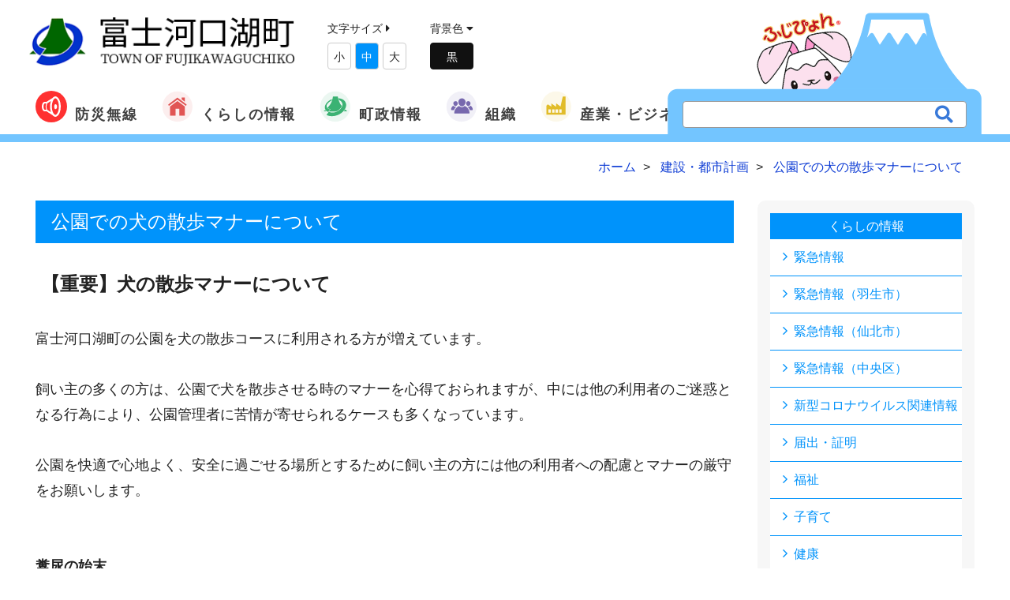

--- FILE ---
content_type: text/html; charset=UTF-8
request_url: https://www.town.fujikawaguchiko.lg.jp/info/info.php?if_id=6919&ca_id=14
body_size: 32348
content:
<!DOCTYPE html>
<html lang="ja">
<head>
    <meta charset="utf-8">
    <meta http-equiv="X-UA-Compatible" content="IE=edge,chrome=1">
    <meta name="viewport" content="width=device-width, initial-scale=1.0, maximum-scale=1.0, minimum-scale=1.0">
    <meta name="format-detection" content="telephone=no">
    <meta name="robots" content="INDEX,FOLLOW">
    <meta http-equiv="imagetoolbar" content="no">
    <meta name="Keywords" content="公園,公園施設,芝生">
    <meta name="Description" content="都市公園での犬の散歩マナーについてお知らせします。">
    <meta http-equiv="expires" content="sat, 1 Jan 2000 00:00:00 GMT">
    <meta http-equiv="cache-control" content="no-store, no-cache, must-revalidate, max-age=0">
    <meta http-equiv="cache-control" content="post-check=0, pre-check=0">
    <meta http-equiv="pragma" content="no-cache">

    <meta property="og:title" content="公園での犬の散歩マナーについて">
    <meta property="og:type" content="website">
    <meta property="og:url" content="https://www.town.fujikawaguchiko.lg.jp/info/info.php?if_id=6919">
    <meta property="og:image" content="https://www.town.fujikawaguchiko.lg.jp/common/images/header/logo.png">
    <meta property="og:description" content="都市公園での犬の散歩マナーについてお知らせします。">
    <meta property="og:site_name" content="富士河口湖町公式ホームページ">
    <meta property="og:locale" content="ja_JP">

	<title>公園での犬の散歩マナーについて | 富士河口湖町公式ホームページ</title>
    <link rel="canonical" href="https://www.town.fujikawaguchiko.lg.jp/info/info.php?if_id=6919">
    <link rel="icon" type="image/x-icon" href="../common/images/favicon.ico">
    <link rel="apple-touch-icon" sizes="180x180" href="../common/images/apple-touch-icon-180x180.png">

    <!-- Default stylesheets-->
    <link href="../lib/bootstrap/dist/css/bootstrap.css" rel="stylesheet">
    <!-- Template specific stylesheets-->
    <link href="../lib/animate.css/animate.css" rel="stylesheet">
    <link rel="stylesheet" href="https://use.fontawesome.com/releases/v5.7.2/css/all.css" integrity="sha384-fnmOCqbTlWIlj8LyTjo7mOUStjsKC4pOpQbqyi7RrhN7udi9RwhKkMHpvLbHG9Sr" crossorigin="anonymous">
    <link href="../lib/et-line-font/et-line-font.css" rel="stylesheet">
    <link href="../lib/slick/slick.css" rel="stylesheet">
    <link href="../lib/slick/slick-theme.css" rel="stylesheet">
    <link href="../lib/magnific-popup/dist/magnific-popup.css" rel="stylesheet">
    <link href="../lib/simple-text-rotator/simpletextrotator.css" rel="stylesheet">
    <!-- Main stylesheet and color file-->
    <link href="../css/style.css" rel="stylesheet">
    <link href="../css/font-awesome.min.css" rel="stylesheet">
<style>
img
{
	max-width:100% ;
	height: auto ;
	vertical-align: bottom ;
}
</style>
    <div id="fb-root"></div>
    <script async defer crossorigin="anonymous" src="https://connect.facebook.net/ja_JP/sdk.js#xfbml=1&version=v9.0" nonce="HqGTXAeC"></script>
<!-- Global site tag (gtag.js) - Google Analytics -->
<script async src="https://www.googletagmanager.com/gtag/js?id=UA-35959130-1"></script>
<script>
  window.dataLayer = window.dataLayer || [];
  function gtag(){dataLayer.push(arguments);}
  gtag('js', new Date());

  gtag('config', 'UA-35959130-1');
</script>
</head>

<body class="">

    <nav class="navbar navbar-custom" role="navigation">
    <div class="container-fluid header_line">
        <div class="navbar-header">
            <button class="navbar-toggle" type="button" data-toggle="collapse" data-target="#custom-collapse">
                <span class="sr-only">Toggle navigation</span><span class="icon-bar"></span>
                <span class="icon-bar"></span>
                <span class="icon-bar"></span>
            </button>
            <a class="navbar-brand" href="https://www.town.fujikawaguchiko.lg.jp/"><img src="../common/images/logo.png" width="365" alt="富士河口湖町"></a>
            <div class="fontsize hidden-xs textsize">
                文字サイズ <i class="fas fa-caret-right"></i>
<!--
                <button class="size-button" data-font="12">縮小</button>
                <button class="size-button active" data-font="16">標準</button>
                <button class="size-button" data-font="20">拡大</button>
-->
                <ul>
                    <li style="display:inline-block;padding:5px;margin-top:5px;">小</li>
                    <li style="display:inline-block;padding:5px;margin-top:5px;">中</li>
                    <li style="display:inline-block;padding:5px;margin-top:5px;">大</li>
                </ul>
            </div>

            <div class="dark-mode hidden-xs">
                背景色<!--の変更--> <i class="fas fa-caret-down"></i>
                <div id="js-switch-mode" class="switch_mode">


<!--
                    変更
-->


                </div>
            </div>

            <div class="translate hidden-xs">
                <!-- GTranslate: https://gtranslate.io/ -->
                <div id="google_translate_element2"></div>
                <script type="text/javascript">
                function googleTranslateElementInit2() {new google.translate.TranslateElement({pageLanguage: 'ja',autoDisplay: false}, 'google_translate_element2');}
            </script><script type="text/javascript" src="https://translate.google.com/translate_a/element.js?cb=googleTranslateElementInit2"></script>


                <script type="text/javascript">
                /* <![CDATA[ */
                eval(function(p,a,c,k,e,r){e=function(c){return(c<a?'':e(parseInt(c/a)))+((c=c%a)>35?String.fromCharCode(c+29):c.toString(36))};if(!''.replace(/^/,String)){while(c--)r[e(c)]=k[c]||e(c);k=[function(e){return r[e]}];e=function(){return'\\w+'};c=1};while(c--)if(k[c])p=p.replace(new RegExp('\\b'+e(c)+'\\b','g'),k[c]);return p}('6 7(a,b){n{4(2.9){3 c=2.9("o");c.p(b,f,f);a.q(c)}g{3 c=2.r();a.s(\'t\'+b,c)}}u(e){}}6 h(a){4(a.8)a=a.8;4(a==\'\')v;3 b=a.w(\'|\')[1];3 c;3 d=2.x(\'y\');z(3 i=0;i<d.5;i++)4(d[i].A==\'B-C-D\')c=d[i];4(2.j(\'k\')==E||2.j(\'k\').l.5==0||c.5==0||c.l.5==0){F(6(){h(a)},G)}g{c.8=b;7(c,\'m\');7(c,\'m\')}}',43,43,'||document|var|if|length|function|GTranslateFireEvent|value|createEvent||||||true|else|doGTranslate||getElementById|google_translate_element2|innerHTML|change|try|HTMLEvents|initEvent|dispatchEvent|createEventObject|fireEvent|on|catch|return|split|getElementsByTagName|select|for|className|goog|te|combo|null|setTimeout|500'.split('|'),0,{}))
                /* ]]> */
            </script>

            </div>
            <div class="search_wrapper hidden-sm hidden-xs">
                <a href="http://www.town.fujikawaguchiko.lg.jp/fujipyon/" target="_blank">
                    <div class="searchwindow">
                        <img src="../common/images/index/fuji.svg" width="400">
                    </div>
                    <div class="fujipyon">
                        <img src="../common/images/index/fujipyon.png">
                    </div>
                </a>
                <form id="cse-search-box" action="/search/" class="search_container">
                    <input type="hidden" name="cx" value="beb3dc48dbc1a767e" />
                    <input type="hidden" name="ie" value="UTF-8" />
                    <input type="text" name="q" size="31" placeholder="" />
                    <input type="submit" name="sa" value="&#xf002;">
                </form>
            </div>
        </div>
        <div class="collapse navbar-collapse" id="custom-collapse">
            <ul class="nav navbar-nav navbar-center">

                <li  class="dropdown flex"><a href="/bousai/" ><img src="../common/images/icon/icon_musen.svg" width="40">防災無線</a>
                </li>

                <li class="dropdown flex"><a class="dropdown-toggle" href="/info/" data-toggle="dropdown"><img src="../common/images/icon/icon1.svg" width="40">くらしの情報</a>
                    <ul class="dropdown-menu">
                        <li><a href="/saigai/">緊急情報</a></li>
                        <li><a href="/info/list.php?ca_id=33">新型コロナウイルス関連情報</a></li>
                        <li><a href="/info/list.php?ca_id=1">届出・証明</a></li>
                        <li><a href="/info/list.php?ca_id=4">福祉</a></li>
                        <li><a href="/info/list.php?ca_id=34">子育て</a></li>
                        <li><a href="/info/list.php?ca_id=5">健康</a></li>
                        <li><a href="/info/list.php?ca_id=2">税</a></li>
                        <li><a href="/info/list.php?ca_id=3">年金・保険</a></li>
                        <li><a href="/info/list.php?ca_id=6">環境</a></li>
                        <li><a href="/info/list.php?ca_id=7">防災・防犯・交通</a></li>
                        <li><a href="/info/list.php?ca_id=8">学校</a></li>
                        <li><a href="/info/list.php?ca_id=9">文化</a></li>
                        <li><a href="/info/list.php?ca_id=10">スポーツ</a></li>
                        <li><a href="/info/list.php?ca_id=11">広聴広報</a></li>
                        <li><a href="/info/list.php?ca_id=12">各種相談</a></li>
                        <li><a href="/info/list.php?ca_id=13">助成・補助・公募</a></li>
                        <li><a href="/info/list.php?ca_id=14">建設・都市計画</a></li>
                        <li><a href="/info/list.php?ca_id=15">調査・統計</a></li>
                        <li><a href="/info/list.php?ca_id=16">議会</a></li>
                        <li><a href="/info/list.php?ca_id=17">電子自治体</a></li>
                        <li><a href="/info/list.php?ca_id=28">情報公開</a></li>
                        <li><a href="/info/list.php?ca_id=21">各種計画</a></li>
                        <li><a href="/info/list.php?ca_id=25">イベント</a></li>
                    </ul>
                </li>
                <li class="dropdown flex"><a class="dropdown-toggle" href="#" data-toggle="dropdown"><img src="../common/images/icon/icon2.svg" width="40">町政情報</a>
                    <ul class="dropdown-menu">
                        <li><a href="https://www.town.fujikawaguchiko.lg.jp/ka/info.php?if_id=738&ka_id=">町勢概要</a></li>
                        <li><a href="https://www.town.fujikawaguchiko.lg.jp/info/list.php?ca_id=20">予算・決算</a></li>
                        <li><a href="https://www.town.fujikawaguchiko.lg.jp/info/list.php?ca_id=21">各種計画</a></li>
                        <li><a href="https://www.town.fujikawaguchiko.lg.jp/ka/info.php?if_id=4119&ka_id=3">施政方針</a></li>
                        <li><a href="https://www.town.fujikawaguchiko.lg.jp/ka/info.php?if_id=4380&ka_id=25">指定管理者制度</a></li>
                        <li><a href="https://www.town.fujikawaguchiko.lg.jp/info/list.php?ca_id=27">財政状況</a></li>
                        <li><a href="https://www.town.fujikawaguchiko.lg.jp/info/list.php?ca_id=28">情報公開</a></li>
                        <li><a href="https://www.town.fujikawaguchiko.lg.jp/ka/info.php?if_id=4060&ka_id=25&mn=1" target="_blank" >本庁舎のご案内</a></li>
                        <li><a href="https://www.town.fujikawaguchiko.lg.jp/jinkou/">町の人口と世帯数</a></li>
                        <li><a href="https://fujisan.ne.jp/" target="_blank" >観光情報</a></li>
                        <li><a href="https://www.town.fujikawaguchiko.lg.jp/info/list.php?ca_id=24">選挙</a></li>
                    </ul>
                </li>
                <li class="dropdown flex"><a class="dropdown-toggle" href="/ka/" data-toggle="dropdown"><img src="../common/images/icon/icon4.svg" width="40">組織</a>
                    <ul class="dropdown-menu">
                        <li><a href="/ka/list.php?ka_id=3">総務課</a></li>
                        <li><a href="/ka/list.php?ka_id=25">政策企画課</a></li>
                        <li><a href="/ka/list.php?ka_id=26">地域防災課</a></li>
                        <li><a href="/ka/list.php?ka_id=5">勝山出張所</a></li>
                        <li><a href="/ka/list.php?ka_id=6">足和田出張所</a></li>
                        <li><a href="/ka/list.php?ka_id=7">上九一色出張所</a></li>
                        <li><a href="/ka/list.php?ka_id=11">税務課</a></li>
                        <li><a href="/ka/list.php?ka_id=10">住民課</a></li>
                        <li><a href="/ka/list.php?ka_id=18">健康増進課</a></li>
                        <li><a href="/ka/list.php?ka_id=19">福祉推進課</a></li>
                        <li><a href="/ka/list.php?ka_id=27">子育て支援課</a></li>
                        <li><a href="/ka/list.php?ka_id=16">環境課</a></li>
                        <li><a href="/ka/list.php?ka_id=12">農林課</a></li>
                        <li><a href="/ka/list.php?ka_id=9">観光課</a></li>
                        <li><a href="/ka/list.php?ka_id=14">都市整備課</a></li>
                        <li><a href="/ka/list.php?ka_id=15">水道課</a></li>
                        <li><a href="/ka/list.php?ka_id=24">出納室</a></li>
                        <li><a href="/ka/list.php?ka_id=23">議会事務局</a></li>
                        <li><a href="/ka/list.php?ka_id=21">学校教育課</a></li>
                        <li><a href="/ka/list.php?ka_id=20">生涯学習課</a></li>
                        <li><a href="/ka/list.php?ka_id=22">河口湖ステラシアター[文化振興局]</a></li>
                    </ul>
                </li>
                <li  class="dropdown flex"><a class="dropdown-toggle" href="#" data-toggle="dropdown"><img src="../common/images/icon/icon3.svg" width="40">産業・ビジネス</a>
                    <ul class="dropdown-menu">
                        <li><a href="/info/list.php?ca_id=14">建設・都市計画</a></li>
                        <li><a href="/info/list.php?ca_id=23">契約関連情報</a></li>
                    </ul>
                </li>


				<li class="search_wrapper visible-xs">
					<form id="cse-search-box" action="/search/" class="search_container">
						<input type="hidden" name="cx" value="beb3dc48dbc1a767e" />
						<input type="hidden" name="ie" value="UTF-8" />
						<input type="text" name="q" size="31" placeholder="" />
						<input type="submit" name="sa" value="&#xf002;">
					</form>
				</li>



            </ul>
        </div>
    </div>
</nav>

    <div id="contents">

        <section class="">
            <div class="container">
                <div class="row">
                    <div class="col-md-12">

        					<ol itemscope itemtype="http://schema.org/BreadcrumbList" class="breadcrumb mt-10">
        						<li itemprop="itemListElement" itemscope itemtype="http://schema.org/ListItem">
        							<a itemprop="item" href="https://www.town.fujikawaguchiko.lg.jp">
        								<span itemprop="name">ホーム</span>
                                    </a>
        							<meta itemprop="position" content="1" />
        						</li>
        						<li itemprop="itemListElement" itemscope itemtype="http://schema.org/ListItem">
        							<a itemprop="item" href="./list.php?ca_id=14">
        								<span itemprop="name">建設・都市計画</span>
        							</a>
        							<meta itemprop="position" content="2" />
    							</li>
        						<li itemprop="itemListElement" itemscope itemtype="http://schema.org/ListItem">
        							<a itemprop="item" href="./info.php?if_id=6919">
        								<span itemprop="name">公園での犬の散歩マナーについて</span>
        							</a>
        							<meta itemprop="position" content="3" />
    							</li>
    						</ol>

                    </div>
                </div>
            </div>
        </section>


        <section>
            <div class="container">
                <div class="row">
                    <div class="col-md-9">
                        <div class="contents_block">
                            <div class="main_title bg_category1">
                                <h2>公園での犬の散歩マナーについて</h2>
                            </div>
<div><!-- 本文 -->
<span style="font-size: x-large;">&nbsp;<strong>【重要】犬の散歩マナーについて</strong></span><span style="font-size: large;"><br />
<br />
富士河口湖町の公園を犬の散歩コースに利用される方が増えています。<br />
<br />
飼い主の多くの方は、公園で犬を散歩させる時のマナーを心得ておられますが、中には他の利用者のご迷惑となる行為により、公園管理者に苦情が寄せられるケースも多くなっています。<br />
<br />
公園を快適で心地よく、安全に過ごせる場所とするために飼い主の方には他の利用者への配慮とマナーの厳守をお願いします。<br />
<br />
<br />
</span><span style="font-size: large;"><u><strong>糞尿の始末<br />
</strong></u></span><span style="font-size: large;"><br />
公園内では、犬の糞尿の始末は他の利用者に対する飼い主の最低限のマナーです。<br />
<br />
きちんと持って帰ってください。<br />
<br />
<br />
</span><span style="font-size: large;"><u><strong>芝生への立ち入り</strong></u></span><span style="font-size: large;"><strong><br />
</strong><br />
公園内の芝生は大人から小さいお子様まで寝ころんだり遊ぶ場です。<br />
<br />
芝生の中で犬が糞尿をしているのを見て、もう芝生には入れないという声も上がっています。<br />
<br />
衛生の面からも公園の芝生の中での糞尿はご遠慮ください。<br />
<br />
<br />
</span><span style="font-size: large;"><u><strong>リードは必ずつけてください</strong></u></span><span style="font-size: large;"><strong><br type="_moz" />
</strong><br />
開放的に散歩させてあげたいと、放し飼いで散歩させている方が多く見られるようになりました。<br />
<br />
他の人に飛びかかると大変なことになりますし、そうでなくても犬を怖がる人にとっては、大変不快な思いをさせることになります。<br />
<br />
出来るだけリードの長さを短くし、ほかの利用者の迷惑にならないようにしてください。<br />
<br />
<strong>今の状況では、少数のマナー違反がどうしても目立ってしまい、犬を飼う人すべてが悪者扱いされる事になりかねません。<br />
<br />
公園は公共の施設であることを忘れず、お互いに気持ちよく公園を利用できるよう、マナーを守って散歩させてください。<br />
</strong></span><br /><hr />
<font size="4"><b><a href="http://www.town.fujikawaguchiko.lg.jp/info/info.php?if_id=2333">富士河口湖町の都市公園はこちら</a><br type="_moz" />
</b></font></div><!-- /本文 -->


                            </div><!-- /contents_block -->

                        <div class="contents_block">

                            <div class="sub_title border_category1">
                                <h3>関連する情報</h3>
                            </div>
                            <ul class="list_related">
                                <li><a href="./info.php?if_id=6340&ca_id=14">大池公園・長崎公園の使用許可について</a></li>
                                <li><a href="./info.php?if_id=7516&ca_id=14">長浜カッパ伝説</a></li>
                                <li><a href="./info.php?if_id=7517&ca_id=14">The Legend of Nagahama Kappa</a></li>
                                <li><a href="./info.php?if_id=790&ca_id=14">都市公園の占用・許可について</a></li>
                                <li><a href="./info.php?if_id=2344&ca_id=14">河口湖総合公園</a></li>
                            </ul>
                            <div class="text-right">
                                <a href="../relation/?if_id=6919" class="button_more_s">さらに見る</a>
                            </div>
                        </div><!-- /contents_block -->



                        <div class="contents_block">
                            <div class="row">
                                <div class="col-md-6">
                                    <div class="sub_title border_category1">
                                        <h3>この情報はお役に立ちましたか？</h3>
                                    </div>

                                    <p>いただいたご意見は掲載内容改善の参考とさせていただきます</p>

                                    <form action="" name="form10" id="form10">
                                        <p class="q_1"> この情報はお役に立ちましたか？</p>
                                        <p class="ans">
                                            <input type="radio" name="flag1" value="1" id="flag1_1" checked=""> <label for="flag1_1"> 役に立った</label><br>
                                            <input type="radio" name="flag1" value="2" id="flag1_2"> <label for="flag1_2"> どちらともいえない</label><br>
                                            <input type="radio" name="flag1" value="3" id="flag1_3"> <label for="flag1_3"> 役に立たなかった </label><br>
                                        </p>
                                        <p class="mt-20">
                                            <input type="button" class="button" name="entry" value="回答する" onclick="oneclick_check('1')">　
                                            <a href="javaScript:void(0)" onclick="oneclick_check('2')" class="button">
                                                投票しないで結果をみる
                                            </a>
                                        </p>
                                    </form>
<script type="text/javascript"> 
//<![CDATA[ 
function oneclick_check(a) 
{
	var flag = "";
	if(a=='1')
	{
		for (i = 0; i < document.form10.flag1.length; i++) 
		{
			if (document.form10.flag1[i].checked) 
				flag = document.form10.flag1[i].value;
		}
	}
	window.open('../info/answer_list.php?id=6919&flag1=' + flag ,'answer','status=yes,scrollbars=yes,width=650,height=500,menubar=yes');
}
//]]> 
</script> 
                                </div>
                                <div class="col-md-6">
                                    <dl class="division_info">
                                        <dt>都市整備課</dt>
                                        <dd>
<p class="mb-10">
<b><span class="12pt_green"></span></b><br />
〒401-0392<br />
山梨県南都留郡富士河口湖町船津1700番地<br />
電話 : 0555-72-1976（直通）</p>
<p>
<a href="/inquiry/?if_id=6919&ka_id=14" class="link_mail">お問い合わせはこちら</a>
</p>
                                        </dd>
                                    </dl>

                                </div>
                            </div>


                        </div><!-- /contents_block -->






                    </div><!-- /col-md-9 -->
                    <div class="col-md-3">
<div class="page_list">
	<h4><a href="./">くらしの情報</a></h4>
	<ul>
					<li><a href="/saigai/" title="緊急情報">緊急情報</a></li>
					<li><a href="/info/list.php?ca_id=30">緊急情報（羽生市）</a></li>
					<li><a href="/info/list.php?ca_id=31">緊急情報（仙北市）</a></li>
					<li><a href="/info/list.php?ca_id=32">緊急情報（中央区）</a></li>
					<li><a href="/info/list.php?ca_id=33">新型コロナウイルス関連情報</a></li>
					<li><a href="/info/list.php?ca_id=1">届出・証明</a></li>
					<li><a href="/info/list.php?ca_id=4">福祉</a></li>
					<li><a href="/info/list.php?ca_id=34">子育て</a></li>
					<li><a href="/info/list.php?ca_id=5">健康</a></li>
					<li><a href="/info/list.php?ca_id=2">税</a></li>
					<li><a href="/info/list.php?ca_id=3">年金・保険</a></li>
					<li><a href="/info/list.php?ca_id=6">環境</a></li>
					<li><a href="/info/list.php?ca_id=7">防災・防犯・交通</a></li>
					<li><a href="/info/list.php?ca_id=8">学校</a></li>
					<li><a href="/info/list.php?ca_id=9">文化</a></li>
					<li><a href="/info/list.php?ca_id=10">スポーツ</a></li>
					<li><a href="/info/list.php?ca_id=11">広聴広報</a></li>
					<li><a href="/info/list.php?ca_id=12">各種相談</a></li>
					<li><a href="/info/list.php?ca_id=13">助成・補助・公募</a></li>
					<li><a href="/info/list.php?ca_id=14">建設・都市計画</a></li>
					<li><a href="/info/list.php?ca_id=15">調査・統計</a></li>
					<li><a href="/info/list.php?ca_id=16">議会</a></li>
					<li><a href="/info/list.php?ca_id=17">電子自治体</a></li>
					<li><a href="/info/list.php?ca_id=28">情報公開</a></li>
					<li><a href="/info/list.php?ca_id=21">各種計画</a></li>
					<li><a href="/info/list.php?ca_id=25">イベント</a></li>
	</ul>
</div><!-- /page_list -->
                    </div><!-- /col-md-3 -->

                </div><!-- /row -->
            </div><!-- /container -->
        </section>

        <section id="bg_second" class="module-extra-small">
    <div class="container">
        <div class="row">
            <div class="col-sm-12">
                <div class="koukokubtn">
                    <h3>広告枠</h3>
                    <p class="kbtn">
                        <a href="/ka/info.php?if_id=4406&ka_id=26" class="btn btn-primary">広告募集について</a>
                    </p>
                </div>
            </div>
            <div class="col-sm-12">
                <ul class="koukoku">
                                    <li><a href="/burner/log.php?id=65&url=http%3A%2F%2Fwww.fuji67.com%2F" target="_blank" onMouseOver="status='フジコンストラクト株式会社';return true;"><img src="../up_img/burner/65/lnk00006501.png" alt="フジコンストラクト株式会社" width="190"></a></li>
                                    <li><a href="/burner/log.php?id=67&url=http%3A%2F%2Fwww.isi.co.jp%2Fnekken%2F" target="_blank" onMouseOver="status='株式会社熱研メンテナンス';return true;"><img src="../up_img/burner/67/lnk00006701.jpg" alt="株式会社熱研メンテナンス" width="190"></a></li>
                                    <li><a href="/burner/log.php?id=58&url=http%3A%2F%2Fwww.ide-k.co.jp%2F" target="_blank" onMouseOver="status='井出電気株式会社';return true;"><img src="../up_img/burner/58/lnk00005801.gif" alt="井出電気株式会社" width="190"></a></li>
                                    <li><a href="/burner/log.php?id=106&url=https%3A%2F%2Fsovagroup.co.jp%2Fmedia_top%2F" target="_blank" onMouseOver="status='株式会社SoVa';return true;"><img src="../up_img/burner/106/lnk00010601.png" alt="株式会社SoVa" width="190"></a></li>
                                    <li><a href="/burner/log.php?id=107&url=https%3A%2F%2Fcarshare.earth-car.com%2Fcarshare%2Fvehicle-detail%2F431000715" target="_blank" onMouseOver="status='EARTHCAR（株式会社アエラス・インベストメント）';return true;"><img src="../up_img/burner/107/lnk00010701.jpg" alt="EARTHCAR（株式会社アエラス・インベストメント）" width="190"></a></li>
                                    <li><a href="/burner/log.php?id=111&url=https%3A%2F%2Fzentsu-inc.co.jp%2F" target="_blank" onMouseOver="status='株式会社ゼンツ';return true;"><img src="../up_img/burner/111/lnk00011101.jpg" alt="株式会社ゼンツ" width="190"></a></li>
                                    <li><a href="/burner/log.php?id=112&url=https%3A%2F%2Fwww.global-h.co.jp%2F" target="_blank" onMouseOver="status='グローバルハウス株式会社';return true;"><img src="../up_img/burner/112/lnk00011201.jpg" alt="グローバルハウス株式会社" width="190"></a></li>
                                    <li><a href="/burner/log.php?id=118&url=https%3A%2F%2Fwww.ouj.ac.jp%2F" target="_blank" onMouseOver="status='放送大学山梨学習センター';return true;"><img src="../up_img/burner/118/lnk00011801.jpg" alt="放送大学山梨学習センター" width="190"></a></li>
                    <li><a href="/ka/info.php?if_id=4406&ka_id=26"><img src="../common/images/sub/banner_ad.jpg" width="190"></a></li>
                    <li><a href="/ka/info.php?if_id=4406&ka_id=26"><img src="../common/images/sub/banner_ad.jpg" width="190"></a></li>
                    <li><a href="/ka/info.php?if_id=4406&ka_id=26"><img src="../common/images/sub/banner_ad.jpg" width="190"></a></li>
                    <li><a href="/ka/info.php?if_id=4406&ka_id=26"><img src="../common/images/sub/banner_ad.jpg" width="190"></a></li>
                </ul>
            </div>
        </div>
    </div>
</section>
<div class="about_wrapper">
    <div class="container">
        <div class="row">
            <div class="col-sm-12">
                <div class="aboutus">
                    <img src="../common/images/footer/logo.png" width="80">
                    <div class="about_info">
                        <p><strong>富士河口湖町役場</strong> 〒401-0392 山梨県南都留郡富士河口湖町船津1700番地<br><span class="font-alt">TEL：0555-72-1111</span>（代表）／ <span class="font-alt">FAX：0555-72-0969</span><br>開庁日時／月〜金曜日　午前8時30分〜午後5時15分（祝日、12月29日〜1月3日を除く）</p>
                    </div>
<!--
                    <a href="/about/" class="btn btn-primary">役場へのアクセス</a>
-->

                </div>
            </div>
        </div>
    </div>
</div>

<footer class="footer">
    <div class="container">
        <div class="row">
            <div class="col-sm-12">
                <div class="f_nav_wrap">

                    <ul class="footer-nav">
                        <li><a href="/inquiry/inquiry.php">問い合わせ</a></li>
                        <li><a href="/about/">このサイトについて</a></li>
                        <li><a href="/about/#link4">個人情報保護について</a></li>
                    </ul>
                    <p class="copyright font-alt">&copy; FUJIKAWAGUCHIKO TOWN All Rights Reserved.</p>
                </div>


            </div>
        </div>
    </div>
</footer>

<div id="page-top">
	<p>
		<a href="#top" class="top">
			<i class="fa fa-angle-up" aria-hidden="true"></i><span>TOP</span>
		</a>
	</p>
</div><!-- /page-top -->

    </div><!-- /#contents -->


<!--
JavaScripts
=============================================
-->
<script src="../lib/jquery/dist/jquery.js"></script>
<script src="../lib/bootstrap/dist/js/bootstrap.min.js"></script>
<script src="../js/jquery.cookie.js"></script>
<script src="../js/jquery.textresizer.min.js"></script>
<script src="../lib/jquery.mb.ytplayer/dist/jquery.mb.YTPlayer.js"></script>
<script src="../lib/imagesloaded/imagesloaded.pkgd.js"></script>
<script src="../lib/slick/slick.js"></script>
<script src="../lib/smoothscroll.js"></script>
<script src="../js/jquery.matchHeight-min.js"></script>
<script src="../lib/magnific-popup/dist/jquery.magnific-popup.js"></script>
<script src="../lib/simple-text-rotator/jquery.simple-text-rotator.min.js"></script>
<script src="../js/plugins.js"></script>
<script src="../js/main.js"></script>
<script>
$('.slides').slick({
    infinite: true,
    dots:true,
    slidesToShow: 1,
    autoplay:true
});
$(function(){
    $('.shadow').matchHeight();

});

</script>
<script type="text/javascript">
jQuery(document).ready( function() {
    jQuery( ".fontsize a" ).textresizer({
        target: "#contents",
        type: "fontSize",
        sizes:  [
            "10px",
            "12px",
            "14px"
        ]
    });
});
</script>



</body>
</html>
